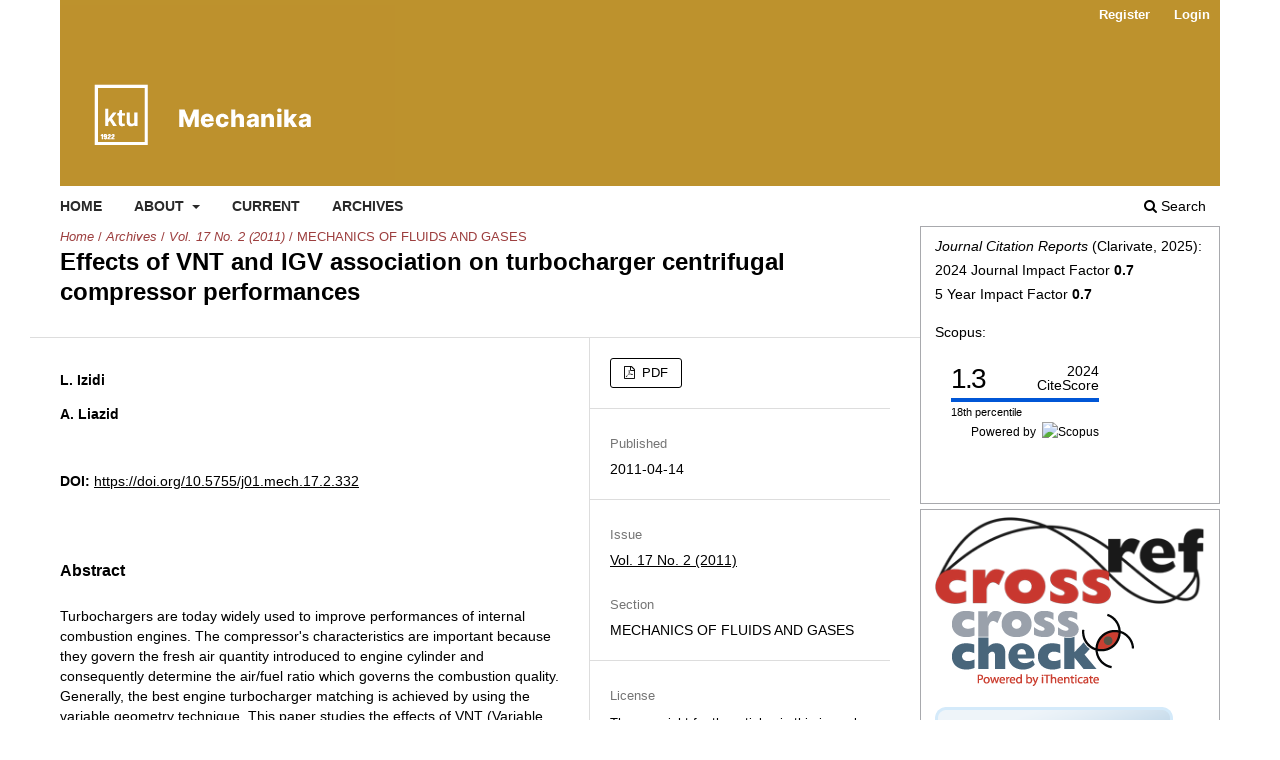

--- FILE ---
content_type: text/html; charset=utf-8
request_url: https://mechanika.ktu.lt/index.php/Mech/article/view/332
body_size: 5515
content:
<!DOCTYPE html>
<html lang="en" xml:lang="en">
<head>
	<meta charset="utf-8">
	<meta name="viewport" content="width=device-width, initial-scale=1.0">
	<title>
		Effects of VNT and IGV association on turbocharger centrifugal compressor performances
							| Mechanics
			</title>

	
<link rel="icon" href="https://mechanika.ktu.lt/public/journals/12/favicon_en_US.png">
<meta name="generator" content="Open Journal Systems 3.4.0.5">
<link rel="schema.DC" href="http://purl.org/dc/elements/1.1/" />
<meta name="DC.Creator.PersonalName" content="L. Izidi"/>
<meta name="DC.Creator.PersonalName" content="A. Liazid"/>
<meta name="DC.Date.created" scheme="ISO8601" content="2011-04-14"/>
<meta name="DC.Date.dateSubmitted" scheme="ISO8601" content="2011-05-05"/>
<meta name="DC.Date.issued" scheme="ISO8601" content="2011-05-05"/>
<meta name="DC.Date.modified" scheme="ISO8601" content="2011-10-24"/>
<meta name="DC.Description" xml:lang="en" content="Turbochargers are today widely used to improve performances of internal combustion engines. The compressor&#039;s characteristics are important because they govern the fresh air quantity introduced to engine cylinder and consequently determine the air/fuel ratio which governs the combustion quality. Generally, the best engine turbocharger matching is achieved by using the variable geometry technique. This paper studies the effects of VNT (Variable Nozzle Turbine) and IGV (Inlet Guide Vanes) combination on compressor&#039;s characteristics. However, except the industrial compressor cases, the flow direction adjustment at the entry of automotive compressor is not yet applied in spite of the high rotational speed. An experi mental investigation coupled with a numerical study is used to achieve this work. The IGV technique shows a real improvement of the compressor&#039;s characteristics over its whole operating range but without adjusting the look of the efficiency curve at large opening of turbine nozzle blades because power and diffuser loses remain important.http://dx.doi.org/10.5755/j01.mech.17.2.332"/>
<meta name="DC.Description" xml:lang="lt" content="Vidaus degimo variklių naudingumo koeficientui pagerinti plačiai naudojami turbininiai pripūtimo kompresoriai. Kompresoriaus charakteristikos turi didelę reik&amp;scaron;mę, nes nuo jų priklauso į variklio cilindrus tiekiamo oro kiekis, bei oro ir kuro santykis, nuo kurio priklauso degimo kokybė. Apskritai geras variklio ir turbininio pripūtimo suderinamumas pasiekiamas keičiant jo konstrukciją. &amp;Scaron;iame straipsnyje nagrinėjama turbinos tūtos ir įėjimo kreipiamųjų derinimo įtaka kompresoriaus charakteristikoms. Deja, i&amp;scaron;skyrus pramoninius kompresorius, srauto kryptis automobilių kompresorių įėjime nereguliuojama, nors jų sukimosi greitis didelis. Atliekant &amp;scaron;į darbą eksperimentinis tyrimas buvo derinamas su skaitmenine analize. Tobulinant įėjimo kreipiamąsias mentes pavyko realiai pagerinti kompresoriaus charakteristikas visame jo darbo diapazone, tačiau nekreipiamas dėmesys į efektyvumo kreivę, kai turbinos mentės plačiai atidarytos ir patiriama didelių galios ir difuzijos nuostolių.http://dx.doi.org/10.5755/j01.mech.17.2.332"/>
<meta name="DC.Format" scheme="IMT" content="application/pdf"/>
<meta name="DC.Identifier" content="332"/>
<meta name="DC.Identifier.pageNumber" content="162-167"/>
<meta name="DC.Identifier.DOI" content="10.5755/j01.mech.17.2.332"/>
<meta name="DC.Identifier.URI" content="https://mechanika.ktu.lt/index.php/Mech/article/view/332"/>
<meta name="DC.Language" scheme="ISO639-1" content="en"/>
<meta name="DC.Source" content="Mechanics"/>
<meta name="DC.Source.ISSN" content="2029-6983"/>
<meta name="DC.Source.Issue" content="2"/>
<meta name="DC.Source.Volume" content="17"/>
<meta name="DC.Source.URI" content="https://mechanika.ktu.lt/index.php/Mech"/>
<meta name="DC.Title" content="Effects of VNT and IGV association on turbocharger centrifugal compressor performances"/>
<meta name="DC.Title.Alternative" xml:lang="lt" content="REGULIUOJAMŲ TŪTOS IR ĮĖJIMO KREIPIAMŲJŲ MENČIŲ ĮTAKA PRIPŪTIMO IŠCENTRINIO TURBOKOMPRESORIAUS CHARAKTERISTIKOMS"/>
<meta name="DC.Type" content="Text.Serial.Journal"/>
<meta name="DC.Type.articleType" content="MECHANICS OF FLUIDS AND GASES"/>
<meta name="gs_meta_revision" content="1.1"/>
<meta name="citation_journal_title" content="Mechanics"/>
<meta name="citation_journal_abbrev" content="mech"/>
<meta name="citation_issn" content="2029-6983"/> 
<meta name="citation_author" content="L. Izidi"/>
<meta name="citation_author" content="A. Liazid"/>
<meta name="citation_title" content="Effects of VNT and IGV association on turbocharger centrifugal compressor performances"/>
<meta name="citation_language" content="en"/>
<meta name="citation_date" content="2011/04/14"/>
<meta name="citation_volume" content="17"/>
<meta name="citation_issue" content="2"/>
<meta name="citation_firstpage" content="162"/>
<meta name="citation_lastpage" content="167"/>
<meta name="citation_doi" content="10.5755/j01.mech.17.2.332"/>
<meta name="citation_abstract_html_url" content="https://mechanika.ktu.lt/index.php/Mech/article/view/332"/>
<meta name="citation_abstract" xml:lang="en" content="Turbochargers are today widely used to improve performances of internal combustion engines. The compressor&#039;s characteristics are important because they govern the fresh air quantity introduced to engine cylinder and consequently determine the air/fuel ratio which governs the combustion quality. Generally, the best engine turbocharger matching is achieved by using the variable geometry technique. This paper studies the effects of VNT (Variable Nozzle Turbine) and IGV (Inlet Guide Vanes) combination on compressor&#039;s characteristics. However, except the industrial compressor cases, the flow direction adjustment at the entry of automotive compressor is not yet applied in spite of the high rotational speed. An experi mental investigation coupled with a numerical study is used to achieve this work. The IGV technique shows a real improvement of the compressor&#039;s characteristics over its whole operating range but without adjusting the look of the efficiency curve at large opening of turbine nozzle blades because power and diffuser loses remain important.http://dx.doi.org/10.5755/j01.mech.17.2.332"/>
<meta name="citation_pdf_url" content="https://mechanika.ktu.lt/index.php/Mech/article/download/332/769"/>
<link rel="alternate" type="application/atom+xml" href="https://mechanika.ktu.lt/index.php/Mech/gateway/plugin/APP%5Cplugins%5Cgeneric%5CwebFeed%5CWebFeedGatewayPlugin/atom">
<link rel="alternate" type="application/rdf+xml" href="https://mechanika.ktu.lt/index.php/Mech/gateway/plugin/APP%5Cplugins%5Cgeneric%5CwebFeed%5CWebFeedGatewayPlugin/rss">
<link rel="alternate" type="application/rss+xml" href="https://mechanika.ktu.lt/index.php/Mech/gateway/plugin/APP%5Cplugins%5Cgeneric%5CwebFeed%5CWebFeedGatewayPlugin/rss2">
	<link rel="stylesheet" href="https://mechanika.ktu.lt/index.php/Mech/$$$call$$$/page/page/css?name=stylesheet" type="text/css" /><link rel="stylesheet" href="https://mechanika.ktu.lt/index.php/Mech/$$$call$$$/page/page/css?name=font" type="text/css" /><link rel="stylesheet" href="https://mechanika.ktu.lt/lib/pkp/styles/fontawesome/fontawesome.css?v=3.4.0.5" type="text/css" />
</head>
<body class="pkp_page_article pkp_op_view has_site_logo" dir="ltr">

	<div class="pkp_structure_page">

				<header class="pkp_structure_head" id="headerNavigationContainer" role="banner">
						
 <nav class="cmp_skip_to_content" aria-label="Jump to content links">
	<a href="#pkp_content_main">Skip to main content</a>
	<a href="#siteNav">Skip to main navigation menu</a>
		<a href="#pkp_content_footer">Skip to site footer</a>
</nav>

			<div class="pkp_head_wrapper">

				<div class="pkp_site_name_wrapper">
					<button class="pkp_site_nav_toggle">
						<span>Open Menu</span>
					</button>
										<div class="pkp_site_name">
																<a href="						https://mechanika.ktu.lt/index.php/Mech/index
					" class="is_img">
							<img src="https://mechanika.ktu.lt/public/journals/12/pageHeaderLogoImage_en_US.png" width="335" height="175" alt="Mechanika" />
						</a>
										</div>
				</div>

				
				<nav class="pkp_site_nav_menu" aria-label="Site Navigation">
					<a id="siteNav"></a>
					<div class="pkp_navigation_primary_row">
						<div class="pkp_navigation_primary_wrapper">
																				<ul id="navigationPrimary" class="pkp_navigation_primary pkp_nav_list">
								<li class="">
				<a href="http://mechanika.ktu.lt">
					Home
				</a>
							</li>
								<li class="">
				<a href="https://mechanika.ktu.lt/index.php/Mech/about">
					About
				</a>
									<ul>
																					<li class="">
									<a href="https://mechanika.ktu.lt/index.php/Mech/about">
										About the Journal
									</a>
								</li>
																												<li class="">
									<a href="https://mechanika.ktu.lt/index.php/Mech/about/submissions">
										Submissions
									</a>
								</li>
																												<li class="">
									<a href="https://mechanika.ktu.lt/index.php/Mech/about/editorialTeam">
										Editorial Team
									</a>
								</li>
																												<li class="">
									<a href="https://mechanika.ktu.lt/index.php/Mech/about/privacy">
										Privacy Statement
									</a>
								</li>
																												<li class="">
									<a href="https://mechanika.ktu.lt/index.php/Mech/about/contact">
										Contact
									</a>
								</li>
																		</ul>
							</li>
								<li class="">
				<a href="https://mechanika.ktu.lt/index.php/Mech/issue/current">
					Current
				</a>
							</li>
								<li class="">
				<a href="https://mechanika.ktu.lt/index.php/Mech/issue/archive">
					Archives
				</a>
							</li>
			</ul>

				

																						<div class="pkp_navigation_search_wrapper">
									<a href="https://mechanika.ktu.lt/index.php/Mech/search" class="pkp_search pkp_search_desktop">
										<span class="fa fa-search" aria-hidden="true"></span>
										Search
									</a>
								</div>
													</div>
					</div>
					<div class="pkp_navigation_user_wrapper" id="navigationUserWrapper">
							<ul id="navigationUser" class="pkp_navigation_user pkp_nav_list">
								<li class="profile">
				<a href="https://mechanika.ktu.lt/index.php/Mech/user/register">
					Register
				</a>
							</li>
								<li class="profile">
				<a href="https://mechanika.ktu.lt/index.php/Mech/login">
					Login
				</a>
							</li>
										</ul>

					</div>
				</nav>
			</div><!-- .pkp_head_wrapper -->
		</header><!-- .pkp_structure_head -->

						<div class="pkp_structure_content has_sidebar">
			<div class="pkp_structure_main" role="main">
				<a id="pkp_content_main"></a>

<div class="page page_article">
			<nav class="cmp_breadcrumbs" role="navigation" aria-label="You are here:">
	<ol>
		<li>
			<a href="https://mechanika.ktu.lt/index.php/Mech/index">
				Home
			</a>
			<span class="separator">/</span>
		</li>
		<li>
			<a href="https://mechanika.ktu.lt/index.php/Mech/issue/archive">
				Archives
			</a>
			<span class="separator">/</span>
		</li>
					<li>
				<a href="https://mechanika.ktu.lt/index.php/Mech/issue/view/31">
					Vol. 17 No. 2 (2011)
				</a>
				<span class="separator">/</span>
			</li>
				<li class="current" aria-current="page">
			<span aria-current="page">
									MECHANICS OF FLUIDS AND GASES
							</span>
		</li>
	</ol>
</nav>
	
		  	 <article class="obj_article_details">

		
	<h1 class="page_title">
		Effects of VNT and IGV association on turbocharger centrifugal compressor performances
	</h1>

	
	<div class="row">
		<div class="main_entry">

							<section class="item authors">
					<h2 class="pkp_screen_reader">Authors</h2>
					<ul class="authors">
											<li>
							<span class="name">
								L. Izidi
							</span>
																																		</li>
											<li>
							<span class="name">
								A. Liazid
							</span>
																																		</li>
										</ul>
				</section>
			
																	<section class="item doi">
					<h2 class="label">
												DOI:
					</h2>
					<span class="value">
						<a href="https://doi.org/10.5755/j01.mech.17.2.332">
							https://doi.org/10.5755/j01.mech.17.2.332
						</a>
					</span>
				</section>
			

						
										<section class="item abstract">
					<h2 class="label">Abstract</h2>
					Turbochargers are today widely used to improve performances of internal combustion engines. The compressor's characteristics are important because they govern the fresh air quantity introduced to engine cylinder and consequently determine the air/fuel ratio which governs the combustion quality. Generally, the best engine turbocharger matching is achieved by using the variable geometry technique. This paper studies the effects of VNT (Variable Nozzle Turbine) and IGV (Inlet Guide Vanes) combination on compressor's characteristics. However, except the industrial compressor cases, the flow direction adjustment at the entry of automotive compressor is not yet applied in spite of the high rotational speed. An experi mental investigation coupled with a numerical study is used to achieve this work. The IGV technique shows a real improvement of the compressor's characteristics over its whole operating range but without adjusting the look of the efficiency curve at large opening of turbine nozzle blades because power and diffuser loses remain important.<p><a href="http://dx.doi.org/10.5755/j01.mech.17.2.332">http://dx.doi.org/10.5755/j01.mech.17.2.332</a></p>
				</section>
			
			

						
																										
						
		</div><!-- .main_entry -->

		<div class="entry_details">

						
										<div class="item galleys">
					<h2 class="pkp_screen_reader">
						Downloads
					</h2>
					<ul class="value galleys_links">
													<li>
								
	
													

<a class="obj_galley_link pdf" href="https://mechanika.ktu.lt/index.php/Mech/article/view/332/769">
		
	PDF

	</a>
							</li>
											</ul>
				</div>
						
						<div class="item published">
				<section class="sub_item">
					<h2 class="label">
						Published
					</h2>
					<div class="value">
																			<span>2011-04-14</span>
																	</div>
				</section>
							</div>
			
						
										<div class="item issue">

											<section class="sub_item">
							<h2 class="label">
								Issue
							</h2>
							<div class="value">
								<a class="title" href="https://mechanika.ktu.lt/index.php/Mech/issue/view/31">
									Vol. 17 No. 2 (2011)
								</a>
							</div>
						</section>
					
											<section class="sub_item">
							<h2 class="label">
								Section
							</h2>
							<div class="value">
								MECHANICS OF FLUIDS AND GASES
							</div>
						</section>
					
									</div>
			
						
			      													       							<div class="item copyright">
					<h2 class="label">
						License
					</h2>
					          					          					<p>The copyright for the articles in this journal is retained by the author(s) with the first publication right granted to the journal. The journal is licensed under the Creative Commons Attribution License 4.0 (CC BY 4.0).</p>
					
				</div>
			       			

		</div><!-- .entry_details -->
	</div><!-- .row -->

</article>

	

</div><!-- .page -->

	</div><!-- pkp_structure_main -->

									<div class="pkp_structure_sidebar left" role="complementary">
				<div class="pkp_block block_custom" id="customblock-impactfactor24">
	<h2 class="title pkp_screen_reader">impactfactor24</h2>
	<div class="content">
		<p><em>Journal Citation Reports</em> (Clarivate, 2025): <br>2024 Journal Impact Factor <strong>0.7</strong> <br>5 Year Impact Factor <strong>0.7</strong></p>
<p>Scopus:</p>
<div style="height: 100px; width: 180px; font-family: Arial, Verdana, helvetica, sans-serif; background-color: #ffffff; display: inline-block;">
<div style="padding: 0px 16px;">
<div style="padding-top: 3px; line-height: 1;">
<div style="float: left; font-size: 28px;"><span id="citescoreVal" style="letter-spacing: -2px; display: inline-block; padding-top: 7px; line-height: .75;"></span><a title="Scopus - Mechanika" href="https://www.scopus.com/sourceid/145393?dgcid=sc_widget_citescore"><span id="citescoreVal" style="letter-spacing: -2px; display: inline-block; padding-top: 7px; line-height: .75;">1.3</span></a></div>
<div style="float: right; font-size: 14px; padding-top: 3px; text-align: right;"><a title="Scopus - Mechanika" href="https://www.scopus.com/sourceid/145393?dgcid=sc_widget_citescore"><span id="citescoreYearVal" style="display: block;">2024</span>CiteScore</a></div>
</div>
<div style="clear: both; height: 2px;">&nbsp;</div>
<div style="padding-top: 3px;">
<div style="height: 4px; background-color: #dcdcdc;">
<div id="percentActBar" style="height: 4px; background-color: #0056d6;">&nbsp;</div>
</div>
<div style="font-size: 11px;"><a title="Scopus - Mechanika" href="https://www.scopus.com/sourceid/145393?dgcid=sc_widget_citescore"><span id="citescorePerVal">18th percentile</span></a></div>
</div>
<div style="font-size: 12px; text-align: right;"><a title="Scopus - Mechanika" href="https://www.scopus.com/sourceid/145393?dgcid=sc_widget_citescore">Powered by &nbsp;<img style="width: 50px; height: 15px;" src="https://www.scopus.com/static/images/scopusLogoOrange.svg" alt="Scopus"></a></div>
</div>
</div>
<p>&nbsp;</p>
	</div>
</div>
<div class="pkp_block block_custom" id="customblock-crossref2">
	<h2 class="title pkp_screen_reader">crossref2</h2>
	<div class="content">
		<p><a style="background: none;" href="http://www.crossref.org/" target="_blank" rel="noopener"><img src="/styles/images/crossref.gif" alt="crossref" width="90" height="32" border="0"></a>&nbsp; &nbsp;&nbsp;<a style="background: none;" href="http://www.crossref.org/crosscheck/index.html" target="_blank" rel="noopener"><img src="/styles/images/crosscheck.gif" alt="crosscheck" width="90" height="32" border="0"></a></p>
<p><a style="background: none;" href="http://research.ithenticate.com" target="_blank" rel="noopener"> <img src="/styles/images/ithenticate_1.png" alt="iThenticate" width="180" height="87" border="0"></a></p>
	</div>
</div>
<div class="pkp_block block_custom" id="customblock-logo2">
	<h2 class="title pkp_screen_reader">logo2</h2>
	<div class="content">
		<p><a style="background: none;"><img src="/styles/images/logo.jpg" alt="crosscheck" border="0"></a></p>
	</div>
</div>
<div class="pkp_block block_custom" id="customblock-downloads">
	<h2 class="title pkp_screen_reader">downloads</h2>
	<div class="content">
		<p><strong>DOWNLOADS</strong></p>
<p><em><a href="http://mechanika.ktu.lt/public/journals/12/Template_Mechanika_web.docx">Paper Template</a> (Word).</em></p>
<p><em><a href="http://mechanika.ktu.lt/public/journals/12/AGF_EN_web.DOCX">Author's Guarantee form</a> (Word).</em></p>
	</div>
</div>
<div class="pkp_block block_information">
	<h2 class="title">Information</h2>
	<div class="content">
		<ul>
							<li>
					<a href="https://mechanika.ktu.lt/index.php/Mech/information/readers">
						For Readers
					</a>
				</li>
										<li>
					<a href="https://mechanika.ktu.lt/index.php/Mech/information/authors">
						For Authors
					</a>
				</li>
										<li>
					<a href="https://mechanika.ktu.lt/index.php/Mech/information/librarians">
						For Librarians
					</a>
				</li>
					</ul>
	</div>
</div>

			</div><!-- pkp_sidebar.left -->
			</div><!-- pkp_structure_content -->

<div class="pkp_structure_footer_wrapper" role="contentinfo">
	<a id="pkp_content_footer"></a>

	<div class="pkp_structure_footer">

					<div class="pkp_footer_content">
				<p>Print ISSN: 1392-1207 <br>Online ISSN: 2029-6983</p>
			</div>
		
		<div class="pkp_brand_footer">
			<a href="https://mechanika.ktu.lt/index.php/Mech/about/aboutThisPublishingSystem">
				<img alt="More information about the publishing system, Platform and Workflow by OJS/PKP." src="https://mechanika.ktu.lt/templates/images/ojs_brand.png">
			</a>
		</div>
	</div>
</div><!-- pkp_structure_footer_wrapper -->

</div><!-- pkp_structure_page -->

<script src="https://mechanika.ktu.lt/lib/pkp/lib/vendor/components/jquery/jquery.min.js?v=3.4.0.5" type="text/javascript"></script><script src="https://mechanika.ktu.lt/lib/pkp/lib/vendor/components/jqueryui/jquery-ui.min.js?v=3.4.0.5" type="text/javascript"></script><script src="https://mechanika.ktu.lt/plugins/themes/default/js/lib/popper/popper.js?v=3.4.0.5" type="text/javascript"></script><script src="https://mechanika.ktu.lt/plugins/themes/default/js/lib/bootstrap/util.js?v=3.4.0.5" type="text/javascript"></script><script src="https://mechanika.ktu.lt/plugins/themes/default/js/lib/bootstrap/dropdown.js?v=3.4.0.5" type="text/javascript"></script><script src="https://mechanika.ktu.lt/plugins/themes/default/js/main.js?v=3.4.0.5" type="text/javascript"></script><script type="text/javascript">
(function (w, d, s, l, i) { w[l] = w[l] || []; var f = d.getElementsByTagName(s)[0],
j = d.createElement(s), dl = l != 'dataLayer' ? '&l=' + l : ''; j.async = true;
j.src = 'https://www.googletagmanager.com/gtag/js?id=' + i + dl; f.parentNode.insertBefore(j, f);
function gtag(){dataLayer.push(arguments)}; gtag('js', new Date()); gtag('config', i); })
(window, document, 'script', 'dataLayer', 'UA-29544688-1');
</script>


</body>
</html>
